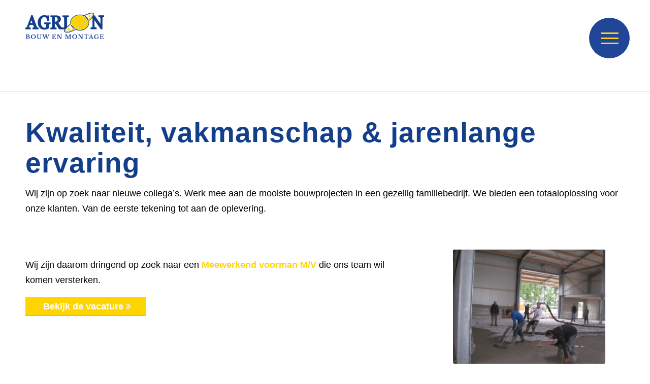

--- FILE ---
content_type: text/css; charset=utf-8
request_url: https://agrion.nl/wp-content/themes/enfold-child/style.css?ver=4.9.2.1
body_size: 3805
content:
/*
Theme Name: Enfold Child
Description: A <a href='http://codex.wordpress.org/Child_Themes'>Child Theme</a> for the Enfold Wordpress Theme. If you plan to do a lot of file modifications we recommend to use this Theme instead of the original Theme. Updating wil be much easier then.
Version: 1.0
Author: Kriesi
Author URI: http://www.kriesi.at
Template: enfold
*/


/*Add your own styles here:*/


#wrap_all #header .header_bg {
	background-color: transparent;
}

#wrap_all #header.header-scrolled .header_bg {
	background-color: #fff !important;
	box-shadow: 5px 5px 20px #00000040;
}

.home #main {
	padding-top: 0 !important;
}

.header_color .av-hamburger-inner,
.header_color .av-hamburger-inner::before,
.header_color .av-hamburger-inner::after,
#top .header_color.av_header_transparency .avia-menu-fx,
.av_header_transparency div .av-hamburger-inner,
.av_header_transparency div .av-hamburger-inner::before,
.av_header_transparency div .av-hamburger-inner::after,
.html_av-overlay-side-classic #top .av-burger-overlay li li .avia-bullet,
.html_av-overlay-side.av-burger-overlay-active #top .av-hamburger-inner,
.html_av-overlay-side.av-burger-overlay-active #top .av-hamburger-inner::before,
.html_av-overlay-side.av-burger-overlay-active #top .av-hamburger-inner::after {
	background: #FDD314;
}

.html_burger_menu_active #top #wrap_all #header .av-burger-menu-main > a {
	line-height: 1;
	height: 80px !important;
	background: #214597;
	width: 80px;
	display: flex;
	align-items: center;
	justify-content: center;
	padding-left: 0;
	border-radius: 50%;
}


.main_menu {
	display: flex;
	align-items: center;
}

#header_main {
	padding: 10px 0;
}

#header_main > .container {
	max-width: 1900px;
}

.avia-fullscreen-slider h2.avia-caption-title {
	font-size: 100px;
}

.portfolio-categories-wrapper {
	display: flex;
	flex-flow: row wrap;
	justify-content: flex-start;
	margin-top: 35px;
}

.portfolio-categories-wrapper > div {
	flex: 0 0 calc(33.333% - 35px);
	max-width: calc(33.333% - 35px);
	background: #fff;
	transition: box-shadow 400ms;
	cursor: pointer;
	margin: 0 26px 70px;
}

.portfolio-categories-wrapper > div:nth-of-type(3n + 1) {
	margin-left: 0;
}

.portfolio-categories-wrapper > div:nth-of-type(3n + 3) {
	margin-right: 0;
}

.portfolio-categories-wrapper > div:hover {
	box-shadow: 0px 0px 40px #FFFFFF;
}

.portfolio-categories-wrapper > div > a,
.portfolio-categories-wrapper > div > a h3,
.portfolio-categories-wrapper > div > a p {
	color: #000;
	transition: color 400ms;
}

.portfolio-categories-wrapper > div:hover > a,
.portfolio-categories-wrapper > div:hover > a h3,
.portfolio-categories-wrapper > div:hover > a p {
	color: #133E8A;
	text-decoration: none;
}

.footer_color .portfolio-categories-wrapper > div:hover > a,
.footer_color .portfolio-categories-wrapper > div:hover > a h3,
.footer_color .portfolio-categories-wrapper > div:hover > a p,
.footer_color .portfolio-categories-wrapper > div:hover > a h3:after {
	color: #fff;
	text-decoration: none;
}

.footer_color .portfolio-categories-wrapper > div:hover > a h3 {
	text-decoration: underline;
}

.portfolio-categories-wrapper > div > a {
	display: block;
	padding: 30px 35px;
	height: 100%;
}

.avia_textblock ul {
	margin-left: 0;
}

.avia_textblock ul li {
	list-style: none;
	position: relative;
	margin-left: 0;
	padding-left: 35px;
}

.avia_textblock ul li:before {
	content: '\E800';
	font-family: 'fontello';
	position: absolute;
	left: 0;
	top: 2px;
}


.avia_textblock p a:after {
	content: '\F101';
	font-family: 'fontello';
	margin-left: 15px;
}

li.av-burger-menu-main {
	position: fixed;
	top: 35px;
	right: 40px;
}

.grid-sort-container .grid-content {
	text-align: left;
}


.grid-sort-container .grid-content .grid-entry-title {
	font-size: 40px;
	font-weight: 600;
	margin-bottom: 10px;
}


.grid-sort-container .grid-content .grid-entry-excerpt {
	font-size: 18px;
	color: #000;
	line-height: 2;
	font-style: normal;
}

#top .grid-sort-container .no_margin.av_one_half {
	width: calc(50% - 32.5px);
	position: initial !important;
}

#top .grid-sort-container {
	display: flex;
	justify-content: space-between;
	flex-flow: row wrap;
	align-items: stretch;
}

#top .slide-entry-wrap {
	display: flex;
	justify-content: flex-start;
	flex-flow: row wrap;
	align-items: stretch;
}

div .av_one_third {
	margin-left: 65px;
	width: calc(33.333% - 65px);
}

.main_color strong {
	color: #133f8a;
}

.grid-entry .inner-entry {
	box-shadow: 0 0 40px #0000003d;
}

#top .grid-sort-container article {
	height: 100%;
}

#top .avia-caption-content .portfolio-categories-wrapper a {
	padding: 0;
	text-decoration: none;
}

.avia-caption-content .portfolio-categories-wrapper p {
	display: none;
}

.avia-caption-content .portfolio-categories-wrapper > div {
	background: transparent;
	flex: 0 0 auto;
	margin: 0;
}

.avia-caption-content .portfolio-categories-wrapper > div > a h3 {
	color: #fff;
	font-size: 1.438rem
}

.avia-caption-content .portfolio-categories-wrapper > div > a h3:after,
.footer_color .portfolio-categories-wrapper > div > a h3:after,
.avia-caption-content > p > a:after {
	content: '\F101';
	font-family: 'fontello';
	margin-left: 15px;
}

.avia-caption-content .portfolio-categories-wrapper > div:hover {
	box-shadow: none;
}

.avia-caption-content .portfolio-categories-wrapper {
	border-top: 2px solid #fff;
	width: auto;
	display: inline-flex;
	padding-top: 15px;
	margin-top: 0;
}


/*temporary css */

.html_header_top.html_header_sticky #top.page-id-89 #wrap_all #main {
	padding-top: 0 !important;
}

.avia-content-slider .slide-entry .slide-meta {
	display: none;
}

.avia-content-slider .slide-entry .entry-content-header h3 {
	color: #000;
	font-size: 2.5rem;
}

.avia-content-slider .slide-entry .slide-entry-excerpt {
	color: #000;
	font-size: 1.125rem;
	line-height: 2.25rem;
}

.avia-content-slider .slide-entry {
	box-shadow: 0 0 40px #0000003D;
	margin-bottom: 35px;
}

.avia-content-slider .slide-entry .slide-content {
	padding: 25px 40px 65px;
}

.footer_color .portfolio-categories-wrapper > div > a {
	padding: 0;
	color: #fff;
}

.footer_color .portfolio-categories-wrapper > div > a * {
	color: #FFF;
}

.footer_color .portfolio-categories-wrapper > div:hover {
	box-shadow: none;
}

.footer_color .portfolio-categories-wrapper > div > a h3 {
	font-size: 1.5rem;
}

.footer_color .portfolio-categories-wrapper > div {
	background: transparent;
}

.footer_color .portfolio-categories-wrapper > div > a p {
	font-size: 1.125rem;
	line-height: 36px;
}

.footer-page-content .footer-socket p {
	display: inline-block;
	margin: 0;
	font-size: 1rem;
	padding: 15px 0;
}

.footer-page-content .content {
	padding: 0;
}

.footer-page-content .footer-socket a {
	color: #666463;
	position: relative;
	padding-right: 15px;
}

.footer-page-content .footer-socket p:not(:first-of-type) a {
	padding-left: 15px;
}

.footer-page-content .footer-socket a:not(.avia-button):after {
	content: '';
	width: 1px;
	height: 12px;
	position: absolute;
	right: 0;
	top: 50%;
	transform: translateY(-50%);
	background: #666463;
	margin-left: 0;
}

.footer-page-content .footer-socket {
	height: auto;
	min-height: 0;
}

.footer-page-content .footer-socket .avia_textblock {
	display: inline-block;
}

.footer-page-content .footer-socket .avia-button-wrap {
	position: fixed;
	bottom: 0;
	right: 15px;
	transform: translateY(100%);
	transition: transform 200ms;
	max-width: 204px;
	z-index: 9000;
}

.footer-page-content .footer-socket .avia-button-wrap .avia-button {
	height: 72px;
	display: flex;
	align-items: center;
	justify-content: center;
	padding: 0 30px;
}

body.scrolled .footer-page-content .footer-socket .avia-button-wrap {
	transform: translateY(0);
}

.footer-page-content .footer-socket .avia-button-wrap .avia_iconbox_title {
	font-size: 1.5rem;
}

#scroll-top-link {
	display: none;
}

#header .logo {
	width: 100%;
}

#header .logo a {
	margin-top: 15px;
	display: inline-block;
	max-width: 343px;
	width: 100%;
}

#header_main {
	border: none !important;
}

.avia-caption-content > p > a {
	font-weight: 800;
	text-decoration: none;
	font-size: 18px;
}

.avia-content-slider-inner,
.avia-content-slider {
	overflow: visible !important;
}

.avia-fullscreen-slider .av-section-color-overlay {
	content: '';
	background: transparent linear-gradient(180deg, #00000000 0%, #000000 100%) 0% 0% no-repeat padding-box;
	height: 300px;
	bottom: 0;
	top: auto;
	opacity: .8 !important;
	z-index: 3;
}

.main_color .avia_textblock a {
	color: #133f8a;
	font-weight: 600;
}

.avia-fullscreen-slider .avia-slideshow-inner {
	height: calc(100% - 30px);
}


@media (max-width: 1199px) {
	li.av-burger-menu-main {
		top: 25px;
	}

	.grid-sort-container .grid-content .grid-entry-title {
		font-size: 32px;
	}

	li.av-burger-menu-main {
		top: 40px;
	}
}

@media (min-width: 992px) {
	body:not(.home) h1 {
		font-size: 55px;
	}

	.home #av_section_1 .avia_textblock p,
	.single-portfolio #av_section_2 .avia_textblock p {
		max-width: 925px;
	}


	.avia-caption-content .portfolio-categories-wrapper > div:not(:last-of-type) {
		margin-right: 35px;
	}

	.blue-box {
		padding: 50px 80px 75px 80px;
	}
}

.footer-socket {
	z-index: 9000;
}


.traject_items_section {
	background: #F1F4FB;
}


.traject_items_wrapper .traject_items_header h2 {
	color: #000;
}

.traject_items_wrapper .traject_items_header {
	flex: 0 0 100%;
	max-width: 100%;
}

.traject_items_wrapper {
	display: flex;
	flex-flow: row wrap;
}

.traject_items_wrapper > div {
	flex: 0 0 33.333%;
	max-width: 33.333%;
	margin-bottom: 35px;
}

.traject_items_wrapper > div p {
	max-width: 328px;
	font-size: 1.125rem;
}

.traject_items_wrapper > div h3 {
	font-size: 1.5rem;
}

.traject_items_wrapper > div.traject_items_header p {
	max-width: 816px;
}

.portfolio_content_section .content-wrapper {
	display: flex;
	flex-flow: row wrap;
	justify-content: space-between;
}

.home #after_full_slider_1 {
	margin-top: -30px;
	background: transparent;
	border: none !important;
	z-index: 9000;
}

#after_full_slider_1 .content {
	padding: 0;
}

.scroll-down-button {
	position: fixed;
	left: 50%;
	transform: translate(-50%, -50%) rotate(90deg);
	cursor: pointer;
	background: #214597;
	border-radius: 50px;
	width: 40px;
	height: 40px;
	transition: all .2s;
	z-index: 9000 !important;
}

.scrolled1 .scroll-down-button {
	opacity: 0;
	pointer-events: none;
}

.scroll-down-button:after {
	content: '\F101';
	font-family: 'fontello';
	margin-left: 15px;
	color: #FDD314;
}

.portfolio_content_section .content-wrapper > div {
	flex: 0 0 49%;
	max-width: 49%;
}

.portfolio_content_section .content-wrapper > div ul {
	padding: 0;
}

.portfolio_content_section .content-wrapper > div ul li {
	font-weight: 600;
	position: relative;
	padding-left: 35px;
}

.portfolio_content_section .content-wrapper > div ul li:before {
	content: '\E800';
	font-family: 'fontello';
	position: absolute;
	left: 0;
	top: 2px;
}

.portfolio_category_intro a.btn {
	background: #FFD500;
	color: #000000;
	font-size: 1.125rem;
	font-weight: 600;
	padding: 14px 35px;
	transition: all 0.4s ease-in-out;
}

.portfolio_category_intro a.btn:hover {
	background: #000000;
	color: #fff;
	text-decoration: none;
}


.tax-portfolio_entries #main > div {
	border: none;
	padding: 50px 0;
}


.footer-page-content .avia_textblock p {
	margin-left: 0 !important;
}

.pageheader-section h1 {
	color: #fff;
}

.pageheader-section {
	padding-top: 0 !important;
}

.tax-portfolio_entries #main {
	padding-top: 0 !important;
}


.single-portfolio #main {
	padding-top: 0 !important;
}

.single-portfolio #main #av_section_1 {
	padding-top: 0 !important;
	min-height: 350px;
	background: #133f8a;
	display: flex;
	align-items: flex-end;
}

.single-portfolio #main #av_section_1 h1 {
	color: #fff;
}

.single-portfolio #av_section_4 a[href*='tel:'],
.single-portfolio #av_section_4 a[href*='mailto:'] {
	color: #000;
	font-weight: 700;
}

a[href*='tel:']:after,
a[href*='mailto:']:after {
	display: none;
}

a[href*='tel:']:before,
a[href*='mailto:']:before {
	margin-right: 15px;
	font-family: 'contact-icons';
	text-decoration: none !important;
}


@media (max-width: 767px) {
	a[href*='tel:']:before,
	a[href*='mailto:']:before {
		margin-right: 7.5px;
	}

	#header {
		position: fixed !important;
		background: #fff !important;
	}

	#main > *:first-child {
		margin-top: 125px;
	}
}

a[href*='tel:'],
a[href*='mailto:'] {
	text-decoration: none !important;
}

a[href*='tel:']:hover,
a[href*='mailto:']:hover {
	opacity: .8;
}

a[href*='tel:']:before {
	content: '\E800'
}

a[href*='mailto:']:before {
	content: '\E801';
}

.portfolio_detail_banner a {
	font-weight: bolder;
}

.portfolio-slider-wrapper .slider-nav .single-slide-wrapper {
	padding-right: 10px;
}

.portfolio-slider-wrapper .slider-nav .single-slide-wrapper img {
	width: 100%;
}

.portfolio-slider-wrapper .highlighted_image .single-slide-wrapper img {
	margin-left: auto;
	margin-right: auto;
}

.portfolio-slider-wrapper .slider-nav {
	max-width: 700px;
	margin-left: auto;
	margin-right: auto;
}

.portfolio-slider-wrapper .highlighted_image {
	margin-bottom: 35px;
}

.grid-sort-container.grid-col-3 {
	display: flex;
	flex-flow: row wrap;
}

.align-center .content .entry-content-wrapper {
	display: flex;
	flex-flow: row wrap;
	align-items: center;
}

.cta-block h2 {
	font-size: 24px;
	font-weight: 700;
	color: #000;
}

.cta-block .widget_text {
	padding: 0;
}

.cta-block p {
	font-size: 18px;
	color: #000;
	line-height: 30px;
}

.cta-block a {
	font-size: 18px;
	color: #133E8A;
	font-weight: 600;
}

.cta-block {
	box-shadow: 0px 0px 40px #0000003D;
	padding: 20px 35px;
}

@media (min-width: 992px) {
	#header_meta {
		display: none !important;
	}


	.cta-block {
		max-width: 365px;
		margin-left: auto;
	}

	.blue-box .avia_textblock {
		max-width: 66.666%;
	}

	.grid-sort-container.grid-col-3 > div {
		flex: 0 0 calc(33.333% - 30px);
		max-width: calc(33.333% - 30px);
	}

	.grid-sort-container.grid-col-3 > div {
		margin: 0 15px 35px !important;
	}

	.grid-sort-container.grid-col-3 > div:nth-of-type(3n + 1) {
		margin-left: 0 !important;
	}

	.grid-sort-container.grid-col-3 > div:nth-of-type(3n + 3) {
		margin-right: 0 !important;
	}

	.portfolio_category_intro p {
		margin-left: 145px;
		max-width: 925px;
	}

	.portfolio_category_intro a {
		margin-left: 145px;
	}

	.banner-background {
		height: 100vh;
		max-height: 500px;
	}

	.banner-background img {
		transform: translateY(-25%);
	}
}

#top .avia-color-theme-color-highlight {
	background: #000 !important;
	border-color: #000000 !important;
	color: #ffd500 !important;
}

.banner-background img {
	width: 100%;
}

#av-burger-menu-ul {
	background: #133E8A;
}

#av-burger-menu-ul li a {
	color: #fff !important;
}

.html_av-overlay-side #top #wrap_all div .av-burger-overlay-scroll #av-burger-menu-ul a:hover {
	background-color: #ffffff50;
	color: #133E8A;
}

#header_meta {
	background-color: #214597 !important;
}

@media (max-width: 991px) {
	.footer-page-content > div:last-of-type {
		padding-top: 15px;
	}

	#header_meta .phone-info {
		text-align: center;
	}

	#header_meta .phone-info > div,
	#header_meta .phone-info a {
		color: #fff;
		font-weight: 600;
	}

	#header_meta .phone-info > div:before {
		text-decoration: none !important;
		font-size: 14px;
		font-weight: 500;
	}

	.cta-block {
		display: none;
	}

	body {
		font-size: 16px;
	}

	.portfolio_content_section .content-wrapper > div,
	.traject_items_wrapper > div {
		flex: 0 0 100%;
		max-width: 100%;
	}

	.portfolio-categories-wrapper > div {
		flex: 0 0 100%;
		max-width: 100%;
		margin: 0 0 25px;
	}

	.avia-fullscreen-slider h2.avia-caption-title {
		font-size: 40px !important;
	}

	.avia-caption-content .portfolio-categories-wrapper > div > a h3 {
		color: #fff;
		font-size: 1.238rem;
	}

	h1 {
		font-size: 40px;
	}

	h2 {
		font-size: 36px;
	}

	h3,
	h4,
	.grid-sort-container .grid-content .grid-entry-title,
	.avia-content-slider .slide-entry .entry-content-header h3 {
		font-size: 24px;
	}

	.avia-fullscreen-slider .av-section-color-overlay {
		height: 70%;
	}

	.avia_textblock p,
	.portfolio-categories-wrapper p,
	.avia_textblock ul li {
		font-size: 18px;
	}

	.avia-caption-content .portfolio-categories-wrapper > div {
		flex: 0 0 100%;
		max-width: 100%;
	}

	#top .avia-caption-content a {
		text-decoration: none;
	}

	.blue-box {
		padding: 45px 15px;
	}

	.slide-entry-wrap > article {
		box-shadow: 0px 0px 40px #0000003d;
	}

	.slide-entry-wrap > article {
		margin-bottom: 25px !important;
	}

	.footer-page-content .footer-socket p,
	.footer-page-content .footer-socket p a {
		padding: 0 !important;
		width: 100%;
	}

	.footer-page-content .footer-socket p a:after {
		display: none;
	}

	.avia-content-slider .slide-entry .slide-content {
		padding: 15px 15px 35px;
	}

	#top .grid-sort-container .no_margin.av_one_half {
		width: 100% !important;
		max-width: 100% !important;
		margin-bottom: 25px !important;
	}

	.responsive #top #wrap_all .slide-entry,
	.responsive #top #wrap_all .slide-entry img {
		width: 100% !important;
		max-width: 100% !important;
		margin: 0 !important;
		margin-bottom: 25px !important;
	}

	li.av-burger-menu-main {
		right: 20px;
	}

	.pageheader-section > .container {
		margin-top: -130px !important;
	}
}

@media (max-width: 767px) {
	.caption_bottom .slideshow_caption .slideshow_inner_caption {
		padding: 0;
	}
}

@media (max-width: 1699px) and (min-width: 992px) {
	.avia-fullscreen-slider h2.avia-caption-title {
		font-size: 80px;
	}

	h1 {
		font-size: 60px;
	}

	h2 {
		font-size: 50px;
	}

	p {
		font-size: 18px;
		line-height: 30px;
	}

	h3 {
		font-size: 36px;
	}

	.portfolio-categories-wrapper h3 {
		font-size: 30px;
	}

	.home #av_section_1 .avia_textblock p,
	.single-portfolio #av_section_2 .avia_textblock p {
		max-width: 729px;
	}

	.avia_textblock ul li {
		font-size: 18px;
		line-height: 36px;
		padding-top: 0;
		padding-bottom: 0;
	}
}


.portfolio_category_intro > .container {
	display: flex;
	flex-flow: row wrap;
}

.portfolio_category_intro > .container .cta-block p,
.portfolio_category_intro > .container .cta-block a {
	margin-left: 0;
}

.portfolio_tags {
	list-style: none;
	margin-left: 0;
	padding: 0 20px 15px;
}

.portfolio_tags:before {
	content: "\E801";
	font-family: "tag_icon";
	font-weight: 900;
	color: #133f8a;
	position: relative;
	top: 3px;
	margin-right: 5px;
}

.portfolio_tags li {
	margin-left: 0;
	list-style: none;
	padding: 3px 5px;
	font-size: 16px;
	color: #133f8a;
	background: #133f8a50;
	display: inline-block;
	border-radius: 4px;
	line-height: 16px;
}

.portfolio_tags li:not(:last-of-type) {
	margin-right: 5px;
}

@media (max-width: 1549px) {
	.portfolio_category_intro .cta-block {
		margin-top: 15px;
		margin-left: 0;
	}
}

.slideshow_caption .av-section-cont-open,
.slideshow_caption .av-section-cont-open main {
	padding: 0 !important;
}

.verkoopaanbod_back:before {
	content: '\F101';
    font-family: 'fontello';
    transform: translateX(180px) rotate(45deg);
    -webkit-transform: rotate(40deg);
    -moz-transform: rotate(40deg);
    -o-transform: rotate(40deg);
    transform: rotate(180deg);
    display: inline-block;
    margin-right: 6px;
}

#wpforms-1531-field_3-container {
	display:none;	
}


.portfolio_tag  a{

	color: #133f8a;
}
.avia-section.av-11o6m-7e4f37163254677dec1077f0c2f02929, .avia-section.av-11o6m-7e4f37163254677dec1077f0c2f02929 {
	background-color: #f1f4fb;
	background-image: unset;
}


.avia-gallery .avia-gallery-big , .avia-gallery img{
	border-width: 0px !important;
}


--- FILE ---
content_type: text/css; charset=utf-8
request_url: https://agrion.nl/wp-content/uploads/avia_posts_css/post-727.css?ver=ver-1674478645
body_size: -9
content:
.avia-image-container.av-la9mj21b-3bf9a16da79c0de241419597cc81ed27 .av-image-caption-overlay-center{
color:#ffffff;
}

